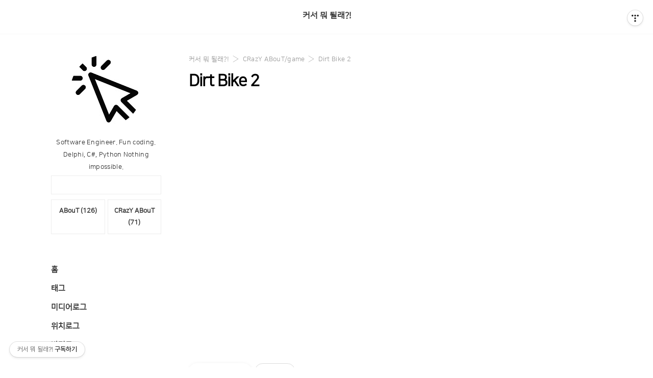

--- FILE ---
content_type: text/html;charset=UTF-8
request_url: https://kindsr.pe.kr/17
body_size: 31318
content:
<!doctype html>
<html lang="ko">
                                                                <head>
                <script type="text/javascript">if (!window.T) { window.T = {} }
window.T.config = {"TOP_SSL_URL":"https://www.tistory.com","PREVIEW":false,"ROLE":"guest","PREV_PAGE":"","NEXT_PAGE":"","BLOG":{"id":150049,"name":"kindsr","title":"커서 뭐 될래?!","isDormancy":false,"nickName":"띵스","status":"open","profileStatus":"normal"},"NEED_COMMENT_LOGIN":true,"COMMENT_LOGIN_CONFIRM_MESSAGE":"이 블로그는 로그인한 사용자에게만 댓글 작성을 허용했습니다. 지금 로그인하시겠습니까?","LOGIN_URL":"https://www.tistory.com/auth/login/?redirectUrl=https://kindsr.pe.kr/17","DEFAULT_URL":"https://kindsr.pe.kr","USER":{"name":null,"homepage":null,"id":0,"profileImage":null},"SUBSCRIPTION":{"status":"none","isConnected":false,"isPending":false,"isWait":false,"isProcessing":false,"isNone":true},"IS_LOGIN":false,"HAS_BLOG":false,"IS_SUPPORT":false,"IS_SCRAPABLE":false,"TOP_URL":"http://www.tistory.com","JOIN_URL":"https://www.tistory.com/member/join","PHASE":"prod","ROLE_GROUP":"visitor"};
window.T.entryInfo = {"entryId":17,"isAuthor":false,"categoryId":58649,"categoryLabel":"CRazY ABouT/game"};
window.appInfo = {"domain":"tistory.com","topUrl":"https://www.tistory.com","loginUrl":"https://www.tistory.com/auth/login","logoutUrl":"https://www.tistory.com/auth/logout"};
window.initData = {};

window.TistoryBlog = {
    basePath: "",
    url: "https://kindsr.pe.kr",
    tistoryUrl: "https://kindsr.tistory.com",
    manageUrl: "https://kindsr.tistory.com/manage",
    token: "YzLZ+T9Q4t583kWDaEaKdQOEfkOpHwuC6CzWGOqMNmL8Jx7pH1MI3LCS+tJRm5oT"
};
var servicePath = "";
var blogURL = "";</script>

                
                
                        <!-- BusinessLicenseInfo - START -->
        
            <link href="https://tistory1.daumcdn.net/tistory_admin/userblog/userblog-7e0ff364db2dca01461081915f9748e9916c532a/static/plugin/BusinessLicenseInfo/style.css" rel="stylesheet" type="text/css"/>

            <script>function switchFold(entryId) {
    var businessLayer = document.getElementById("businessInfoLayer_" + entryId);

    if (businessLayer) {
        if (businessLayer.className.indexOf("unfold_license") > 0) {
            businessLayer.className = "business_license_layer";
        } else {
            businessLayer.className = "business_license_layer unfold_license";
        }
    }
}
</script>

        
        <!-- BusinessLicenseInfo - END -->
        <!-- DaumShow - START -->
        <style type="text/css">#daumSearchBox {
    height: 21px;
    background-image: url(//i1.daumcdn.net/imgsrc.search/search_all/show/tistory/plugin/bg_search2_2.gif);
    margin: 5px auto;
    padding: 0;
}

#daumSearchBox input {
    background: none;
    margin: 0;
    padding: 0;
    border: 0;
}

#daumSearchBox #daumLogo {
    width: 34px;
    height: 21px;
    float: left;
    margin-right: 5px;
    background-image: url(//i1.daumcdn.net/img-media/tistory/img/bg_search1_2_2010ci.gif);
}

#daumSearchBox #show_q {
    background-color: transparent;
    border: none;
    font: 12px Gulim, Sans-serif;
    color: #555;
    margin-top: 4px;
    margin-right: 15px;
    float: left;
}

#daumSearchBox #show_btn {
    background-image: url(//i1.daumcdn.net/imgsrc.search/search_all/show/tistory/plugin/bt_search_2.gif);
    width: 37px;
    height: 21px;
    float: left;
    margin: 0;
    cursor: pointer;
    text-indent: -1000em;
}
</style>

        <!-- DaumShow - END -->

<!-- PreventCopyContents - START -->
<meta content="no" http-equiv="imagetoolbar"/>

<!-- PreventCopyContents - END -->

<!-- System - START -->

<!-- System - END -->

        <!-- TistoryProfileLayer - START -->
        <link href="https://tistory1.daumcdn.net/tistory_admin/userblog/userblog-7e0ff364db2dca01461081915f9748e9916c532a/static/plugin/TistoryProfileLayer/style.css" rel="stylesheet" type="text/css"/>
<script type="text/javascript" src="https://tistory1.daumcdn.net/tistory_admin/userblog/userblog-7e0ff364db2dca01461081915f9748e9916c532a/static/plugin/TistoryProfileLayer/script.js"></script>

        <!-- TistoryProfileLayer - END -->

                
                <meta http-equiv="X-UA-Compatible" content="IE=Edge">
<meta name="format-detection" content="telephone=no">
<script src="//t1.daumcdn.net/tistory_admin/lib/jquery/jquery-3.5.1.min.js" integrity="sha256-9/aliU8dGd2tb6OSsuzixeV4y/faTqgFtohetphbbj0=" crossorigin="anonymous"></script>
<script type="text/javascript" src="//t1.daumcdn.net/tiara/js/v1/tiara-1.2.0.min.js"></script><meta name="referrer" content="always"/>
<meta name="google-adsense-platform-account" content="ca-host-pub-9691043933427338"/>
<meta name="google-adsense-platform-domain" content="tistory.com"/>
<meta name="description" content=""/>
<meta property="og:type" content="article"/>
<meta property="og:url" content="https://kindsr.pe.kr/17"/>
<meta property="og.article.author" content="띵스"/>
<meta property="og:site_name" content="커서 뭐 될래?!"/>
<meta property="og:title" content="Dirt Bike 2"/>
<meta name="by" content="띵스"/>
<meta property="og:description" content=""/>
<meta property="og:image" content="https://img1.daumcdn.net/thumb/R800x0/?scode=mtistory2&fname=https%3A%2F%2Ft1.daumcdn.net%2Ftistory_admin%2Fstatic%2Fimages%2FopenGraph%2Fopengraph.png"/>
<meta name="twitter:card" content="summary_large_image"/>
<meta name="twitter:site" content="@TISTORY"/>
<meta name="twitter:title" content="Dirt Bike 2"/>
<meta name="twitter:description" content=""/>
<meta property="twitter:image" content="https://img1.daumcdn.net/thumb/R800x0/?scode=mtistory2&fname=https%3A%2F%2Ft1.daumcdn.net%2Ftistory_admin%2Fstatic%2Fimages%2FopenGraph%2Fopengraph.png"/>
<meta content="https://kindsr.pe.kr/17" property="dg:plink" content="https://kindsr.pe.kr/17"/>
<meta name="plink"/>
<meta name="title" content="Dirt Bike 2"/>
<meta name="article:media_name" content="커서 뭐 될래?!"/>
<meta property="article:mobile_url" content="https://kindsr.pe.kr/m/17"/>
<meta property="article:pc_url" content="https://kindsr.pe.kr/17"/>
<meta property="article:mobile_view_url" content="https://kindsr.tistory.com/m/17"/>
<meta property="article:pc_view_url" content="https://kindsr.tistory.com/17"/>
<meta property="article:talk_channel_view_url" content="https://kindsr.pe.kr/m/17"/>
<meta property="article:pc_service_home" content="https://www.tistory.com"/>
<meta property="article:mobile_service_home" content="https://www.tistory.com/m"/>
<meta property="article:txid" content="150049_17"/>
<meta property="article:published_time" content="2008-01-29T16:47:36+09:00"/>
<meta property="og:regDate" content="20080129044736"/>
<meta property="article:modified_time" content="2008-01-29T16:47:36+09:00"/>
<script type="module" src="https://tistory1.daumcdn.net/tistory_admin/userblog/userblog-7e0ff364db2dca01461081915f9748e9916c532a/static/pc/dist/index.js" defer=""></script>
<script type="text/javascript" src="https://tistory1.daumcdn.net/tistory_admin/userblog/userblog-7e0ff364db2dca01461081915f9748e9916c532a/static/pc/dist/index-legacy.js" defer="" nomodule="true"></script>
<script type="text/javascript" src="https://tistory1.daumcdn.net/tistory_admin/userblog/userblog-7e0ff364db2dca01461081915f9748e9916c532a/static/pc/dist/polyfills-legacy.js" defer="" nomodule="true"></script>
<link rel="stylesheet" type="text/css" href="https://t1.daumcdn.net/tistory_admin/www/style/font.css"/>
<link rel="stylesheet" type="text/css" href="https://tistory1.daumcdn.net/tistory_admin/userblog/userblog-7e0ff364db2dca01461081915f9748e9916c532a/static/style/content.css"/>
<link rel="stylesheet" type="text/css" href="https://tistory1.daumcdn.net/tistory_admin/userblog/userblog-7e0ff364db2dca01461081915f9748e9916c532a/static/pc/dist/index.css"/>
<script type="text/javascript">(function() {
    var tjQuery = jQuery.noConflict(true);
    window.tjQuery = tjQuery;
    window.orgjQuery = window.jQuery; window.jQuery = tjQuery;
    window.jQuery = window.orgjQuery; delete window.orgjQuery;
})()</script>
<script type="text/javascript" src="https://tistory1.daumcdn.net/tistory_admin/userblog/userblog-7e0ff364db2dca01461081915f9748e9916c532a/static/script/base.js"></script>
<script type="text/javascript" src="//developers.kakao.com/sdk/js/kakao.min.js"></script>

                
			<title>Dirt Bike 2</title>
			<meta charset="UTF-8">
			<meta http-equiv="Cache-Control" content="No-Cache"/>
			<meta http-equiv="Pragma" content="No-Cache"/>
			<meta name="viewport" content="width=device-width">
			<meta name="keywords" Content="Dirt Bike 2"/>
			<meta name="theme-color" content="#ffffff"/>
			<meta name="robots" content="All"/>
			<meta name="robots" content="index,follow"/>
			<meta name="Subject" content="Dirt Bike 2"/>
			<meta name="author" content="띵스"/>
			<meta name="writer" content="띵스"/>
			<meta name="publisher" content="띵스"/>
			<meta name="copyright" content="©2021 띵스®. All Rights Reserved."/>
			<link rel="canonical" href="https://kindsr.pe.kr/"/>
			<link rel="alternate" hreflang="x-default" href="https://kindsr.pe.kr/"/>
			<link rel="alternate" hreflang="ko" href="https://kindsr.pe.kr/"/>
			<link rel="stylesheet" href="https://tistory1.daumcdn.net/tistory/150049/skin/style.css?_version_=1651551412">
			<script src="//t1.daumcdn.net/tistory_admin/lib/jquery/jquery-1.12.4.min.js"></script>

                
                
                <link rel="stylesheet" type="text/css" href="https://tistory1.daumcdn.net/tistory_admin/userblog/userblog-7e0ff364db2dca01461081915f9748e9916c532a/static/style/revenue.css"/>
<link rel="canonical" href="https://kindsr.pe.kr/17"/>

<!-- BEGIN STRUCTURED_DATA -->
<script type="application/ld+json">
    {"@context":"http://schema.org","@type":"BlogPosting","mainEntityOfPage":{"@id":"https://kindsr.pe.kr/17","name":null},"url":"https://kindsr.pe.kr/17","headline":"Dirt Bike 2","description":"","author":{"@type":"Person","name":"띵스","logo":null},"image":{"@type":"ImageObject","url":"https://img1.daumcdn.net/thumb/R800x0/?scode=mtistory2&fname=https%3A%2F%2Ft1.daumcdn.net%2Ftistory_admin%2Fstatic%2Fimages%2FopenGraph%2Fopengraph.png","width":"800px","height":"800px"},"datePublished":"2008-01-29T16:47:36+09:00","dateModified":"2008-01-29T16:47:36+09:00","publisher":{"@type":"Organization","name":"TISTORY","logo":{"@type":"ImageObject","url":"https://t1.daumcdn.net/tistory_admin/static/images/openGraph/opengraph.png","width":"800px","height":"800px"}}}
</script>
<!-- END STRUCTURED_DATA -->
<link rel="stylesheet" type="text/css" href="https://tistory1.daumcdn.net/tistory_admin/userblog/userblog-7e0ff364db2dca01461081915f9748e9916c532a/static/style/dialog.css"/>
<link rel="stylesheet" type="text/css" href="//t1.daumcdn.net/tistory_admin/www/style/top/font.css"/>
<link rel="stylesheet" type="text/css" href="https://tistory1.daumcdn.net/tistory_admin/userblog/userblog-7e0ff364db2dca01461081915f9748e9916c532a/static/style/postBtn.css"/>
<link rel="stylesheet" type="text/css" href="https://tistory1.daumcdn.net/tistory_admin/userblog/userblog-7e0ff364db2dca01461081915f9748e9916c532a/static/style/tistory.css"/>
<script type="text/javascript" src="https://tistory1.daumcdn.net/tistory_admin/userblog/userblog-7e0ff364db2dca01461081915f9748e9916c532a/static/script/common.js"></script>

                
                </head>
                                                <body id="tt-body-page" class="layout-aside-left list-type-default">
                
                
                

<div id="wrap">
	<header id="header">
		<div class="inner">
			<h2 class="logo">
				<a href="https://kindsr.pe.kr/" title="커서 뭐 될래?!">
						커서 뭐 될래?!
				</a>
			</h2>
		</div>
	</header>
	<section id="container">
		<div class="content-wrap">
			<article id="content">
				
				<div class="inner">
					                
                    
						
						
								<div class="inner">
									<!-- 이동경로 시작 -->
<nav role="navigation" aria-label="Breadcrumbs" class="bf-breadcrumb clearfix bc-top-style"><div class="container bf-breadcrumb-container"><ul class="bf-breadcrumb-items" itemscope="" itemtype="http://schema.org/BreadcrumbList"><meta name="numberOfItems" content="3"><meta name="itemListOrder" content="Ascending">
<li itemprop="itemListElement" itemscope="" itemtype="http://schema.org/ListItem" class="bf-breadcrumb-item bf-breadcrumb-begin"><a itemprop="item" href="https://kindsr.pe.kr/" rel="home"><span itemprop="name">커서 뭐 될래?!</span><meta itemprop="position" content="1"></a></li>
<li itemprop="itemListElement" itemscope="" itemtype="http://schema.org/ListItem" class="bf-breadcrumb-item"><a itemprop="item" href="/category/CRazY%20ABouT/game"><span itemprop="name">CRazY ABouT/game</span><meta itemprop="position" content="2"></a></li>
<li itemprop="itemListElement" itemscope="" itemtype="http://schema.org/ListItem" class="bf-breadcrumb-item bf-breadcrumb-end"><span itemprop="name">Dirt Bike 2</span><meta itemprop="position" content="3"><meta itemprop="item" content="/17"></li></ul>
</div></nav>
									<!-- 이동경로 끝 -->
									<h1>Dirt Bike 2</h1>
								</div>
							<div class="entry-content">
					<div class="book-toc">
					<p class="toc_title"> </p>
					<ul id="toc"></ul>
					</div>
								            <!-- System - START -->

<!-- System - END -->

            <div class="contents_style"><iframe width="500" height="400" src="http://www.freeonlinegames.com/embed.php?g_id=3207" frameborder="0" scrolling="no"></iframe></div>
            <!-- System - START -->

<!-- System - END -->

<div class="container_postbtn #post_button_group">
  <div class="postbtn_like"><script>window.ReactionButtonType = 'reaction';
window.ReactionApiUrl = '//kindsr.pe.kr/reaction';
window.ReactionReqBody = {
    entryId: 17
}</script>
<div class="wrap_btn" id="reaction-17" data-tistory-react-app="Reaction"></div><div class="wrap_btn wrap_btn_share"><button type="button" class="btn_post sns_btn btn_share" aria-expanded="false" data-thumbnail-url="https://t1.daumcdn.net/tistory_admin/static/images/openGraph/opengraph.png" data-title="Dirt Bike 2" data-description="" data-profile-image="https://tistory1.daumcdn.net/tistory/150049/attach/9c1dd9475fe2429883034ac51481bfaa" data-profile-name="띵스" data-pc-url="https://kindsr.pe.kr/17" data-relative-pc-url="/17" data-blog-title="커서 뭐 될래?!"><span class="ico_postbtn ico_share">공유하기</span></button>
  <div class="layer_post" id="tistorySnsLayer"></div>
</div><div class="wrap_btn wrap_btn_etc" data-entry-id="17" data-entry-visibility="public" data-category-visibility="public"><button type="button" class="btn_post btn_etc2" aria-expanded="false"><span class="ico_postbtn ico_etc">게시글 관리</span></button>
  <div class="layer_post" id="tistoryEtcLayer"></div>
</div></div>
<button type="button" class="btn_menu_toolbar btn_subscription #subscribe" data-blog-id="150049" data-url="https://kindsr.pe.kr/17" data-device="web_pc" data-tiara-action-name="구독 버튼_클릭"><em class="txt_state"></em><strong class="txt_tool_id">커서 뭐 될래?!</strong><span class="img_common_tistory ico_check_type1"></span></button>  <div data-tistory-react-app="SupportButton"></div>
</div>

							</div>
							
								<div class="related-articles">
									<h2>관련글</h2>
									<ul>
										
											<li class="childlist">
												<a href="/44?category=58649">
													<figure>
														
													</figure>
													<span class="title">20080330_2.4패치</span>
												</a>
											</li>
										
											<li class="childlist">
												<a href="/26?category=58649">
													<figure>
														
													</figure>
													<span class="title">WoW Interface_20080305</span>
												</a>
											</li>
										
											<li class="childlist">
												<a href="/18?category=58649">
													<figure>
														
													</figure>
													<span class="title">Dirt Bike 3</span>
												</a>
											</li>
										
											<li class="childlist">
												<a href="/16?category=58649">
													<figure>
														
													</figure>
													<span class="title">Dirt Bike</span>
												</a>
											</li>
										
									</ul>
								</div>
							
							<div class="comments">
									<h2>댓글<span class="count"></span></h2>
									<div data-tistory-react-app="Namecard"></div>
							</div>
						
					
                    
                
				</div>
				
				
				
				
			</article>
			<aside id="aside" class="sidebar">
					<div class="sidebar-1">
						
								<!-- 프로필 -->
									<div class="inner-box">
										<a href="https://kindsr.pe.kr/" title="커서 뭐 될래?!"><img src="//i1.daumcdn.net/thumb/C140x140/?fname=https://tistory1.daumcdn.net/tistory/150049/attach/9c1dd9475fe2429883034ac51481bfaa" class="img-profile" alt="프로필사진"></a>
										<p class="text-profile">Software Engineer.
Fun coding. 
Delphi, C#, Python
Nothing impossible.
</p>
									</div>
							
									<!-- 검색 -->
									<div class="search">
										
											<input type="text" name="search" value="" onkeypress="if (event.keyCode == 13) { try {
    window.location.href = '/search' + '/' + looseURIEncode(document.getElementsByName('search')[0].value);
    document.getElementsByName('search')[0].value = '';
    return false;
} catch (e) {} }"
											/>
											<input value="검색" type="button" onclick="try {
    window.location.href = '/search' + '/' + looseURIEncode(document.getElementsByName('search')[0].value);
    document.getElementsByName('search')[0].value = '';
    return false;
} catch (e) {}" class="submit" />
										
									</div>
								
								<!-- 카테고리 -->
								<nav class="category">
									<ul class="tt_category"><li class=""><a href="/category" class="link_tit"> 띵스... <span class="c_cnt">(197)</span> </a>
  <ul class="category_list"><li class=""><a href="/category/ABouT" class="link_item"> ABouT <span class="c_cnt">(126)</span> </a>
  <ul class="sub_category_list"><li class=""><a href="/category/ABouT/me" class="link_sub_item"> me <span class="c_cnt">(44)</span> </a></li>
<li class=""><a href="/category/ABouT/picture" class="link_sub_item"> picture <span class="c_cnt">(16)</span> </a></li>
<li class=""><a href="/category/ABouT/university" class="link_sub_item"> university <span class="c_cnt">(1)</span> </a></li>
<li class=""><a href="/category/ABouT/opinion" class="link_sub_item"> opinion <span class="c_cnt">(18)</span> </a></li>
<li class=""><a href="/category/ABouT/I%20can%20do%20it%20%21%21" class="link_sub_item"> I can do it !! <span class="c_cnt">(43)</span> </a></li>
<li class=""><a href="/category/ABouT/Life%20in%20Canada" class="link_sub_item"> Life in Canada <span class="c_cnt">(4)</span> </a></li>
<li class=""><a href="/category/ABouT/Last%20Holiday" class="link_sub_item"> Last Holiday <span class="c_cnt">(0)</span> </a></li>
</ul>
</li>
<li class=""><a href="/category/CRazY%20ABouT" class="link_item"> CRazY ABouT <span class="c_cnt">(71)</span> </a>
  <ul class="sub_category_list"><li class=""><a href="/category/CRazY%20ABouT/programming" class="link_sub_item"> programming <span class="c_cnt">(23)</span> </a></li>
<li class=""><a href="/category/CRazY%20ABouT/computer" class="link_sub_item"> computer <span class="c_cnt">(3)</span> </a></li>
<li class=""><a href="/category/CRazY%20ABouT/message" class="link_sub_item"> message <span class="c_cnt">(12)</span> </a></li>
<li class=""><a href="/category/CRazY%20ABouT/media" class="link_sub_item"> media <span class="c_cnt">(16)</span> </a></li>
<li class=""><a href="/category/CRazY%20ABouT/game" class="link_sub_item"> game <span class="c_cnt">(11)</span> </a></li>
<li class=""><a href="/category/CRazY%20ABouT/blog" class="link_sub_item"> blog <span class="c_cnt">(4)</span> </a></li>
<li class=""><a href="/category/CRazY%20ABouT/anything" class="link_sub_item"> anything <span class="c_cnt">(1)</span> </a></li>
<li class=""><a href="/category/CRazY%20ABouT/job" class="link_sub_item"> job <span class="c_cnt">(1)</span> </a></li>
</ul>
</li>
</ul>
</li>
</ul>

								</nav>
								
									<!-- 링크메뉴 -->
									<nav class="category">
									<ul>
  <li class="t_menu_home first"><a href="/" target="">홈</a></li>
  <li class="t_menu_tag"><a href="/tag" target="">태그</a></li>
  <li class="t_menu_medialog"><a href="/media" target="">미디어로그</a></li>
  <li class="t_menu_location"><a href="/location" target="">위치로그</a></li>
  <li class="t_menu_guestbook last"><a href="/guestbook" target="">방명록</a></li>
</ul>
									</nav>
								
								<!-- 최근글/인기글 -->
								<div class="post-list tab-ui">
									<div id="popular" class="tab-list">
										<h2>인기글</h2>
										<ul>
											
										</ul>
									</div>
									<div id="recent" class="tab-list">
										<h2>최근글</h2>
										<ul>
											
										</ul>
									</div>
								</div>
							
								<!-- 최근댓글 -->
								<div class="post-list tab-ui">
									<div class="recent-comment">
										<h2>최근댓글</h2>
										<ul>
											
										</ul>
									</div>
								</div>
							
								<!-- 카운터 -->
								<div class="module module-visitor hidden-xs hedden-sm">
									<h4 class="module-title sr-only"><span>VISITOR</span></h4>
									<div class="module-content visitor">
										<div class="visitor-row clearfix">
											<span class="visitor-cell">오늘</span>
											<span class="ff-h today visitor-date"></span>
										</div>
										<div class="visitor-row border-row clearfix">
											<span class="visitor-cell">어제</span>
											<span class="ff-h yesterday visitor-date"></span>
										</div>
										<div class="visitor-row clearfix">
											<span class="visitor-cell">전체</span>
											<span class="ff-h total visitor-date"></span>
										</div>
									</div>
								</div>
							<div class="module module_plugin"><script type="text/javascript">window.chartData=[{"timestamp":"2026-01-13T00:00:00+09:00","count":4},{"timestamp":"2026-01-14T00:00:00+09:00","count":3},{"timestamp":"2026-01-15T00:00:00+09:00","count":0},{"timestamp":"2026-01-16T00:00:00+09:00","count":2},{"timestamp":"2026-01-17T00:00:00+09:00","count":2},{"timestamp":"2026-01-18T00:00:00+09:00","count":3},{"timestamp":"2026-01-19T00:00:00+09:00","count":0}];</script>
<script src="https://t1.daumcdn.net/tistory_admin/lib/chartjs/4.4.1/chart.umd.min.js"></script>
<script src="https://t1.daumcdn.net/tistory_admin/lib/chartjs/4.4.1/chart.js"></script>
<div id="chartdiv"><canvas id="chartctx"></canvas></div>
<div id="chart-time" style="font-size:11px;text-align:right;color:#999;margin-right:12px;">01-19 00:08</div></div>

					</div>
				</aside>
		</div>
	</section>
	<!-- 저작권 삭제 절대금지 -->
	<div class="copyright"><a href="https://creativestudio.kr/" alt="라이브러리 브랜드" title="라이브러리 브랜드">라이브러리 브랜드 그룹</a> | <a href="https://kindsr.pe.kr/" alt="커서 뭐 될래?!" title="커서 뭐 될래?!">커서 뭐 될래?!</a></div>
	<footer id="footer">
		<div class="btn_top btn_fixed">
				<a href="#top">맨 위로</a>
			</div>
	</footer>
</div>

	<!-- 새글알림 기능-->
<script> $('img[alt="N"]').each(function(){ $(this).replaceWith('<img src="https://tistory1.daumcdn.net/tistory/150049/skin/images/new_icon_8.png" title="아이콘" alt="아이콘" style="width: 4px;height: 4px;top: 6px;position: relative;">'); }); </script> 
<script src="https://tistory1.daumcdn.net/tistory/150049/skin/images/script.js?_version_=1651551412"></script>
	<!-- 목차기능 -->
<script type="text/javascript" src="https://tistory1.daumcdn.net/tistory/150049/skin/images/jquery.toc.min.js?_version_=1651551412"></script> 
<script>
$(function(){
$("#toc").toc( {content: ".entry-content", headings: "h2,h3,h4" , top: -90, isBlink : true, blinkColor : '#21B9DE' } )
});
</script>
<!-- 카테고리 주소 수정 기능 #1 -->
<script>
        var categorylist = document.getElementsByClassName("post-item");
        var removeSID;
        var indexSID;
        if (categorylist.length) {
            for (i = 0; i < categorylist.length; i ++) {
                removeSID = categorylist[i].getElementsByTagName("A")[0].href;
                indexSID = removeSID.indexOf("?");
                if (indexSID == -1) {
                    break;
                }
                removeSID = removeSID.substring(0, indexSID);
                categorylist[i].getElementsByTagName("A")[0].href = removeSID;
            }
        }
</script>
<!-- 카테고리 주소 수정 기능 #2-->
<script>
        var categorylist = document.getElementsByClassName("childlist");
        var removeSID;
        var indexSID;
        if (categorylist.length) {
            for (i = 0; i < categorylist.length; i ++) {
                removeSID = categorylist[i].getElementsByTagName("A")[0].href;
                indexSID = removeSID.indexOf("?");
                if (indexSID == -1) {
                    break;
                }
                removeSID = removeSID.substring(0, indexSID);
                categorylist[i].getElementsByTagName("A")[0].href = removeSID;
            }
        }
</script>
<div class="#menubar menu_toolbar toolbar_lb">
  <h2 class="screen_out">티스토리툴바</h2>
<div class="btn_tool"><button class="btn_menu_toolbar btn_subscription  #subscribe" data-blog-id="150049" data-url="https://kindsr.tistory.com" data-device="web_pc"><strong class="txt_tool_id">커서 뭐 될래?!</strong><em class="txt_state">구독하기</em><span class="img_common_tistory ico_check_type1"></span></button></div></div>
<div class="#menubar menu_toolbar "><div class="btn_tool btn_tool_type1" id="menubar_wrapper" data-tistory-react-app="Menubar"></div></div>
<div class="layer_tooltip">
  <div class="inner_layer_tooltip">
    <p class="desc_g"></p>
  </div>
</div>
<div id="editEntry" style="position:absolute;width:1px;height:1px;left:-100px;top:-100px"></div>


                        <!-- CallBack - START -->
        <script>                    (function () { 
                        var blogTitle = '커서 뭐 될래?!';
                        
                        (function () {
    function isShortContents () {
        return window.getSelection().toString().length < 30;
    }
    function isCommentLink (elementID) {
        return elementID === 'commentLinkClipboardInput'
    }

    function copyWithSource (event) {
        if (isShortContents() || isCommentLink(event.target.id)) {
            return;
        }
        var range = window.getSelection().getRangeAt(0);
        var contents = range.cloneContents();
        var temp = document.createElement('div');

        temp.appendChild(contents);

        var url = document.location.href;
        var decodedUrl = decodeURI(url);
        var postfix = ' [' + blogTitle + ':티스토리]';

        event.clipboardData.setData('text/plain', temp.innerText + '\n출처: ' + decodedUrl + postfix);
        event.clipboardData.setData('text/html', '<pre data-ke-type="codeblock">' + temp.innerHTML + '</pre>' + '출처: <a href="' + url + '">' + decodedUrl + '</a>' + postfix);
        event.preventDefault();
    }

    document.addEventListener('copy', copyWithSource);
})()

                    })()</script>

        <!-- CallBack - END -->

        <!-- PreventCopyContents - START -->
        <script type="text/javascript">document.oncontextmenu = new Function ('return false');
document.ondragstart = new Function ('return false');
document.onselectstart = new Function ('return false');
document.body.style.MozUserSelect = 'none';</script>
<script type="text/javascript" src="https://tistory1.daumcdn.net/tistory_admin/userblog/userblog-7e0ff364db2dca01461081915f9748e9916c532a/static/plugin/PreventCopyContents/script.js"></script>

        <!-- PreventCopyContents - END -->

        <!-- SyntaxHighlight - START -->
        <link href="//cdnjs.cloudflare.com/ajax/libs/highlight.js/10.7.3/styles/github.min.css" rel="stylesheet"/><script src="//cdnjs.cloudflare.com/ajax/libs/highlight.js/10.7.3/highlight.min.js"></script>
<script src="//cdnjs.cloudflare.com/ajax/libs/highlight.js/10.7.3/languages/delphi.min.js"></script>
<script src="//cdnjs.cloudflare.com/ajax/libs/highlight.js/10.7.3/languages/php.min.js"></script>
<script src="//cdnjs.cloudflare.com/ajax/libs/highlight.js/10.7.3/languages/python.min.js"></script>
<script src="//cdnjs.cloudflare.com/ajax/libs/highlight.js/10.7.3/languages/r.min.js" defer></script>
<script src="//cdnjs.cloudflare.com/ajax/libs/highlight.js/10.7.3/languages/ruby.min.js"></script>
<script src="//cdnjs.cloudflare.com/ajax/libs/highlight.js/10.7.3/languages/scala.min.js" defer></script>
<script src="//cdnjs.cloudflare.com/ajax/libs/highlight.js/10.7.3/languages/shell.min.js"></script>
<script src="//cdnjs.cloudflare.com/ajax/libs/highlight.js/10.7.3/languages/sql.min.js"></script>
<script src="//cdnjs.cloudflare.com/ajax/libs/highlight.js/10.7.3/languages/swift.min.js" defer></script>
<script src="//cdnjs.cloudflare.com/ajax/libs/highlight.js/10.7.3/languages/typescript.min.js" defer></script>
<script src="//cdnjs.cloudflare.com/ajax/libs/highlight.js/10.7.3/languages/vbnet.min.js" defer></script>
  <script>hljs.initHighlightingOnLoad();</script>


        <!-- SyntaxHighlight - END -->

                
                <div style="margin:0; padding:0; border:none; background:none; float:none; clear:none; z-index:0"></div>
<script type="text/javascript" src="https://tistory1.daumcdn.net/tistory_admin/userblog/userblog-7e0ff364db2dca01461081915f9748e9916c532a/static/script/common.js"></script>
<script type="text/javascript">window.roosevelt_params_queue = window.roosevelt_params_queue || [{channel_id: 'dk', channel_label: '{tistory}'}]</script>
<script type="text/javascript" src="//t1.daumcdn.net/midas/rt/dk_bt/roosevelt_dk_bt.js" async="async"></script>

                
                <script>window.tiara = {"svcDomain":"user.tistory.com","section":"글뷰","trackPage":"글뷰_보기","page":"글뷰","key":"150049-17","customProps":{"userId":"0","blogId":"150049","entryId":"17","role":"guest","trackPage":"글뷰_보기","filterTarget":false},"entry":{"entryId":"17","entryTitle":"Dirt Bike 2","entryType":"POST","categoryName":"CRazY ABouT/game","categoryId":"58649","serviceCategoryName":null,"serviceCategoryId":null,"author":"162875","authorNickname":"띵스","blogNmae":"커서 뭐 될래?!","image":"","plink":"/17","tags":["dirt bike","game"]},"kakaoAppKey":"3e6ddd834b023f24221217e370daed18","appUserId":"null","thirdProvideAgree":null}</script>
<script type="module" src="https://t1.daumcdn.net/tistory_admin/frontend/tiara/v1.0.6/index.js"></script>
<script src="https://t1.daumcdn.net/tistory_admin/frontend/tiara/v1.0.6/polyfills-legacy.js" nomodule="true" defer="true"></script>
<script src="https://t1.daumcdn.net/tistory_admin/frontend/tiara/v1.0.6/index-legacy.js" nomodule="true" defer="true"></script>

                </body>
</html>

--- FILE ---
content_type: text/css
request_url: https://tistory1.daumcdn.net/tistory/150049/skin/style.css?_version_=1651551412
body_size: 6163
content:
@charset "utf-8";
@font-face {
    font-family: NanumSquare;
    font-weight: 400;
    src: url(./images/se-nanumsquare-regular.woff) format("woff")
}


* {user-select: none;}
.container_postbtn .postbtn_like {
    border-color: #fff!important;
    box-shadow: 0 10px 25px -10px rgba(0,0,0,.1),0 0 7px rgba(0,0,0,.05)!important
}

.img-profile {
    width: 140px;
    height: 140px;
    margin: 0;
    border-radius: 140px;
}

.inner-box {
    position: relative;
    margin-bottom: 5px;
    text-align: center;
}

.inner-box p {
    line-height: 1.5rem;
    font-size: 13px;
    word-break: break-word;
    overflow: hidden;
    text-overflow: ellipsis;
    display: -webkit-box;
    letter-spacing: 0.3px;
    margin-top: 20px;
    text-align: left;
    display: block;
    font-family: 'nanumsquare',"Apple SD Gothic Neo","Malgun Gothic","맑은 고딕","Nanum Gothic",Dotum,'돋움',Helvetica,sans-serif;
    text-align: center;
}

body {
    text-size-adjust: 100%;
    font-weight: 400;
    font-family: 'nanumsquare',"Apple SD Gothic Neo","Malgun Gothic","맑은 고딕","Nanum Gothic",Dotum,'돋움',Helvetica,sans-serif;
    line-height: 1.25;
    color: #333;
}

body,html {
    width: 100%;
    height: 100%;
    margin: 0;
    padding: 0;
    font-size: 100%
}

blockquote,code,dd,div,dl,dt,fieldset,figure,form,h1,h2,h3,h4,h5,h6,input,legend,li,ol,p,pre,td,textarea,th,ul {
    margin: 0;
    padding: 0
}

article,aside,details,figcaption,figure,footer,header,hgroup,menu,nav,section {
    display: block
}

button,input,select,textarea {
    font-size: 100%;
    border-radius: 0
}

button {
    overflow: visible;
    margin: 0;
    padding: 0;
    border: 0;
    background: 0 0
}

ul li {
    list-style: none
}

fieldset,img {
    border: none;
    vertical-align: top
}

a,a:link {
    text-decoration: none;
    color: #333
}

a:visited {
    text-decoration: none
}

a:active {
    text-decoration: none
}

.inner {
    margin-bottom: 20px;
    color: rgb(51,51,51);
    font-family: 'nanumsquare',"Apple SD Gothic Neo","Malgun Gothic","맑은 고딕","Nanum Gothic",Dotum,'돋움',Helvetica,sans-serif;
}

#header {
    border-bottom: 1px solid rgb(248,248,248);
    padding-bottom: 20px;
    position: sticky;
    top: 0;
    z-index: 999;
    background: rgb(255 255 255 / 80%);
    backdrop-filter: blur(2px)
}

#header .inner {
    position: relative;
    max-width: 1080px;
    margin: 0 auto
}

#header .inner .logo {
    padding: 20px 0 0;
    font-size: 21px;
    letter-spacing: 0px;
    color: #333;
    text-align: center;
    font-family: 'M PLUS 1p';
}

#header .inner .logo a {
    display: inline-block;
    text-decoration: none;
    vertical-align: top;
    font-family: 'NanumSquare';
    font-weight: 700;
    font-size: 16px;
}

#header .inner .logo img {
    width: auto;
    height: 22px;
    display: block;
    text-align: center;
    margin: 0 auto;
    /* opacity: .7; */
    padding-top: 4px;
}

#container {
    position: relative
}

#container .content-wrap {
    max-width: 1080px;
    margin: 40px auto 0;
    padding: 0 20px
}

#container .content-wrap::after {
    content: "";
    clear: both;
    display: block;
    height: 0;
    visibility: hidden
}

#content {
    float: left;
    width: 75%;
    padding: 0 0 60px;
    box-sizing: border-box
}

#content>.inner::after {
    content: "";
    clear: both;
    display: block;
    height: 0;
    visibility: hidden
}

#aside {
    float: right;
    width: 20%;
    padding: 0 0 32px;
    box-sizing: border-box
}

#footer {
    padding: 38px 0 28px
}

#footer .inner {
    position: relative;
    max-width: 1080px;
    margin: 0 auto
}

#footer p {
    margin-bottom: 10px;
    font-size: .875em;
    color: rgb(119,119,119)
}

#footer .page-top {
    position: absolute;
    bottom: -40px;
    right: 0;
    width: 30px;
    height: 30px;
    border-radius: 50%;
    background: url(images/ico_package.png) -100px -200px no-repeat rgb(255,255,255);
    text-indent: -999em;
    border: 1px solid rgb(238,238,238);
    margin-bottom: 40px
}

#footer .page-top:focus,#footer .page-top:hover {
    background-color: rgb(117,117,117);
    background-position-x: -150px
}

#tt-body-index #content {
    padding-bottom: 20px
}

.btn,a.btn {
    display: inline-block;
    width: 100px;
    height: 36px;
    background-color: rgb(196,196,196);
    text-align: center;
    font-weight: 400;
    font-size: 14px;
    line-height: 36px;
    color: rgb(255,255,255);
    vertical-align: middle
}

.btn:hover {
    background-color: rgb(103,103,103)
}

.post-header h1 {
    margin-bottom: 18px;
    font-size: 1.4em;
    line-height: 1.375
}

.post-header h1 em {
    margin-left: 7px;
    font-style: normal;
    color: rgb(4,190,184)
}

.post-item {
    float: left;
    width: 31.0811%;
    margin: 0 0 30px 3.37838%;
    border-radius: 10px;
    box-sizing: border-box;
    box-shadow: 0 10px 25px -10px rgb(0 0 0 / 10%), 0 0 7px rgb(0 0 0 / 5%);
}

.post-item a:hover .title>strong {
    background: linear-gradient(#f0e3ff,#e3f7ff) repeat-x left 0 bottom 0 / 1px 6px;
}

.post-item:nth-child(3n+1) {
    clear: both;
    margin-left: 0
}

.post-item a {
    display: block;
    text-decoration: none
}

.post-item .thum {
    position: relative;
    display: block;
    overflow: hidden;
    width: 100%;
    height: 0;
    padding-bottom: 100%;
    background-color: rgb(248,248,248);
    box-sizing: border-box;
    border-top-left-radius:10px;
    border-top-right-radius:10px;
}

.post-item .thum img {
    width: 100%;
    height: auto
}

.post-item .title {
    font-size: 17px;
    line-height: 1.4;
    padding: 20px 20px 0 20px;
    letter-spacing: -.8px;
    color: #111;
    overflow: hidden;
    max-width: 100%;
    text-overflow: ellipsis;
    display: -webkit-box;
    -webkit-line-clamp: 1;
    -webkit-box-orient: vertical;
}

.post-item .excerpt {
    padding: 20px 20px 20px 20px;
    overflow: hidden;
    max-width: 100%;
    margin-bottom: 20px;
    text-overflow: ellipsis;
    font-size: 13px;
    line-height: 1.25rem;
    color: #999;
    display: -webkit-box;
    -webkit-line-clamp: 1;
    -webkit-box-orient: vertical;
}
.post-item .excerpt:hover {
    color: #000;
    transition: .3s ease
}
.post-item.protected .thum::before {
    content: "";
    position: absolute;
    top: 50%;
    left: 50%;
    width: 34px;
    height: 47px;
    margin: -24px 0 0 -17px;
    background: url(images/ico_package.png) 0 -120px / 120px no-repeat
}

#tt-body-archive .not-found ul,#tt-body-category .not-found ul,#tt-body-tag .not-found ul {
    display: none
}

#tt-body-archive .not-found .archive,#tt-body-category .not-found .category,#tt-body-tag .not-found .tag {
    display: block
}

.pagination {
    margin-top: 60px;
    text-align: center;
    margin-bottom: 30px;
}

.pagination a {
    display: inline-block;
    margin: 0 12px;
    font-size: .875em;
    line-height: 1.5rem;
    vertical-align: top;
    color: #333
}

.pagination .selected {
    color: rgb(51,51,51)
}

.pagination .next,.pagination .prev {
    width: 22px;
    height: 22px;
    border: 1px solid rgb(0 0 0);
    background: url(images/ico_package.png) 0 -50px no-repeat;
    text-indent: -999em;
    display: inline-block;
}

.pagination .next {
    background-position-x: -50px
}

.pagination .view-more {
    display: block;
    margin: 0;
    padding: 12px 0 11px;
    border: 1px solid rgb(238,238,238);
    text-align: center;
    font-size: .875em;
    color: rgb(153,153,153)
}

.related-articles {
    margin-bottom: 55px
}

.related-articles h2 {
    margin-bottom: 15px;
    font-weight: 600;
    font-size: 1em
}

.related-articles ul {
    display: inline-block;
    width: 101.622%;
    margin-left: -1.62162%;
    vertical-align: top
}

.related-articles ul li {
    float: left;
    width: 25%;
    padding-left: 1.62162%;
    box-sizing: border-box
}

.related-articles ul li:first-child {
    margin-left: 0
}

.related-articles ul li a {
    color: rgb(85,85,85)
}

.related-articles ul li a:focus,.related-articles ul li a:hover {
    color: rgb(51,51,51)
}

.related-articles ul li figure {
    display: block;
    width: 100%;
    height: 0;
    margin-bottom: 0;
    padding-bottom: 100%;
    background-color: rgb(248,248,248);
}

.related-articles ul li figure img {
    width: 100%;
    height: auto;
}

.related-articles ul li .title {
    overflow: hidden;
    max-width: 100%;
    white-space: initial;
    font-size: .975em;
    line-height: 1.4;
    margin-top: 10px;
    -webkit-line-clamp: 2;
    -webkit-box-orient: vertical;
    text-overflow: ellipsis;
    display: -webkit-box;
    font-weight: 700
}

.entry-content h1 {
    clear: both;
    margin: 29px 0 22px;
    font-size: 1.6875em;
    line-height: 1.5;
    color: rgb(0,0,0)
}

.entry-content h2 {
    clear: both;
    line-height: 1.5;
    color: rgb(0,0,0);
    font-weight: bold!important;
    margin: 20px 0 10px;
    font-size: 28px;

}

.entry-content h3 {
    clear: both;
    margin: 20px 0 10px;
    font-size: 24px;
    line-height: 1.5;
    color: rgb(0,0,0);
    font-weight: bold!important;
}

.entry-content h4 {
    clear: both;
    line-height: 1.5;
    color: rgb(0,0,0);
    font-weight: bold!important;
    margin: 20px 0 10px;
    font-size: 20px;
}

.entry-content a {
    color: rgb(4,190,184)
}

.entry-content p {
    word-break: break-all;
    font-size: 15px;
    line-height: 1.8;
    color: #333;
    margin-bottom: 10px !important;
    margin-block-end:20px
}

.entry-content p img {
    max-width: 100%;
    height: auto
}

.entry-content figure {
    margin-top: 8px!important
}

.entry-content pre {
    word-break: break-all;
    white-space: pre-wrap;
    overflow-wrap: break-word
}

.entry-content ul {
    list-style: none;
    margin-bottom: 5px;
    padding: 0;
}

.entry-content ul li {
    position: relative;
    margin-bottom: 5px;
    font-size: 15px;
    line-height: 1.8;
    list-style-type: square!important;
    margin-left: 22px;
}

.entry-content ol li {
    position: relative;
    margin-bottom: 5px;
    font-size: 15px;
    line-height: 1.8;
    list-style-type: hangul;
    margin-left: 20px
}

.entry-content img.alignleft {
    float: left;
    margin: 0 22px 22px 0
}

.entry-content img.aligncenter {
    display: block;
    margin: 0 auto 22px
}

.entry-content img.alignright {
    float: right;
    margin: 0 0 22px 22px
}

.entry-content blockquote {
    margin-bottom: 40px;
    padding: 16px 20px;
    border-left: 4px solid rgb(230,230,230);
}

.entry-content blockquote p {
    margin: 22px 0 0
}

.entry-content blockquote p:first-child {
    margin-top: 0
}

.entry-content table {
    width: 100%;
    margin-bottom: 22px;
    border: 1px solid rgb(230,230,230);
    border-collapse: collapse;
    text-align: center;
    font-size: .9375em;
    line-height: 1.5714;
    color: rgb(102,102,102)
}

.entry-content table thead th {
    padding: 7px 0 11px;
    border-left: 1px solid rgb(230,230,230)
}

.entry-content table tbody td {
    padding: 7px 0 11px;
    border-left: 1px solid rgb(230,230,230);
    border-top: 1px solid rgb(230,230,230)
}

.entry-content input {
    height: 36px;
    padding: 0 10px;
    border: 1px solid rgb(230,230,230);
    font-size: .875em;
    line-height: 1.25;
    color: rgb(102,102,102);
    box-sizing: border-box;
    vertical-align: middle
}

.entry-content .entry-content .protected_form {
    margin-bottom: 40px;
    padding: 120px 0 200px;
    border-bottom: 1px solid rgb(122,88,58);
    text-align: center
}

.entry-content .entry-content .protected_form input {
    width: 200px;
    margin-bottom: 10px;
    vertical-align: top
}

.entry-content .cap1 {
    text-align: center;
    font-size: .875em;
    font-style: italic
}

.entry-content .iframe-wrap {
    position: relative;
    height: 0;
    padding-bottom: 56.25%
}

.entry-content .iframe-wrap iframe {
    position: absolute;
    top: 0;
    left: 0;
    width: 100%;
    height: 100%
}

.entry-content .protected_form {
    display: block;
    width: 100%;
    padding: 98px 0 120px;
    text-align: center
}

.entry-content .protected_form h2 {
    margin: 0 0 8px;
    font-weight: 600;
    font-size: 1.625em;
    line-height: 2.125rem;
    color: rgb(85,85,85)
}

.entry-content .protected_form p {
    margin-bottom: 34px;
    font-weight: 300;
    font-size: 1em;
    line-height: 1.75;
    color: rgb(153,153,153)
}

.entry-content .protected_form input {
    width: 183px;
    padding: 0 23px;
    border: 1px solid rgb(238,238,238);
    font-size: .9125em;
    line-height: 2.125rem
}

.entry-content .protected_form input:focus {
    border-color: rgb(72,72,72)
}

.entry-content .protected_form .btn {
    margin-left: 5px
}

.sidebar ul li {
    padding: 4px 0 5px;
    line-height: 1.8
}

.sub_category_list li::before {
    content: "";
    position: absolute;
    top: .8em;
    left: 0;
    width: 8px;
    height: 1px;
    background-color: rgb(153,153,153)
}

.sidebar ul li a:visited {
    color: rgb(51,51,51)
}

.sidebar ul li a:hover {
    color: rgb(0 0 0)
}

.sidebar ul li a:visible {
    color: rgb(51,51,51)
}

.sidebar .sidebar-2 {
    margin-top: 38px;
    padding-top: 46px;
    border-top: 1px solid rgb(238,238,238)
}

.sidebar .category {
    margin-bottom: 46px;
    font-family: 'nanumsquare',"Apple SD Gothic Neo","Malgun Gothic","맑은 고딕","Nanum Gothic",Dotum,'돋움',Helvetica,sans-serif;
    text-align: center;
}

.sidebar .category ul li {
    padding: 0;
    font-size: 15px;
    font-weight: 600;
    text-align: left;
}

.sidebar .category ul li ul {
    padding-top: 10px;
    display: grid;
    grid-gap: 5px;
    grid-template-columns: repeat(2, 2fr);
    padding-bottom: 10px;
}

.sidebar .category ul li ul li {
    font-weight: bold;
    text-align: center;
    border: 1px solid #ededed;
    font-size: 13px;
    padding: 10px 5px;
    box-sizing: border-box;
}

.sidebar .category ul li ul li ul {
    overflow: hidden;
    margin-bottom: -4px;
    padding-top: 6px;
    display: none;
}

.sidebar .category ul li ul li ul li {
    position: relative;
    padding: 3px 0 3px 15px;
    font-size: .9rem;
    display: none;
}

.sidebar .recent-comment {
    margin-bottom: 36px
}

.sidebar .recent-comment ul li a {
    display: block;
    overflow: hidden;
    white-space: nowrap;
    text-overflow: ellipsis
}

.sidebar .post-list {
    margin-bottom: 46px;
}

.sidebar .tab-list {
    margin-bottom: 46px
}

.sidebar .post-list h2 {
    margin-bottom: 12px;
    font-size: 15px;
    margin-top: 12px;
}

.sidebar .post-list ul li {
    overflow: hidden;
    margin-bottom: 6px;
    padding: 0;
}

.sidebar .post-list ul li img {
    float: right;
    width: 58px;
    height: 58px;
    display: none;
}

.sidebar .post-list ul li a {
    display: block;
    overflow: hidden;
    text-decoration: none;
    color: #999;
}

.sidebar .post-list ul li a:hover .title {
    text-decoration: underline
}

.sidebar .post-list ul li .title {
    display: -webkit-box;
    overflow: hidden;
    text-overflow: ellipsis;
    -webkit-line-clamp: 2;
    -webkit-box-orient: vertical;
    font-size: 15px;
    font-size: 13px;
}

.sidebar .post-list ul li .date {
	display: none;
	margin-top: 6px;
	font-size: 14px;
	color: #777;
}

.sidebar .tab-ui h2 a {
    color: rgb(153,153,153)
}

.sidebar .tab-ui h2 a.current {
    color: rgb(85,85,85)
}

.sidebar .tab-ui h2 a::before {
    content: "";
    display: inline-block;
    width: 1px;
    height: 5px;
    margin: 0 10px;
    vertical-align: middle;
    background: url(images/ico_package.png) -100px -50px no-repeat
}

.sidebar .tab-ui h2 a:first-child::before {
    content: none
}

#dimmed {
    position: fixed;
    top: 0;
    left: 0;
    z-index: 300;
    width: 100%;
    height: 100%;
    background-color: rgba(0,0,0,.6)
}

.slide-wrap {
    overflow: hidden
}

#content .another_category {
    padding: 16px 20px 14px;
    margin: 60px 0 57px!important
}

#content .another_category h4 {
    margin: 0 0 13px!important;
    padding: 0px!important;
    border-bottom: 0px!important;
    font-size: 0.875em!important;
    border-left: 0px solid #000;
}

#content .another_category table {
    border: 0;
    margin: 0px!important
}

#content .another_category th {
    padding: 2px 0px!important;
    font-size: 0.875rem!important
}

#content .another_category th a.current {
    font-weight: 400;
    text-decoration: none !important;
    color: #00ff9d!important;
    border: 0px!important;
}

#content .another_category td {
    border: 0;
    padding: 2px 0px!important;
    font-size: 0.75rem!important
}

.container_postbtn {
    margin: 53px 0 55px;
    padding: 0px!important
}

.absent_post::before {
    content: "";
    display: block;
    margin-bottom: 7px;
    font-weight: 700;
    font-size: 1.75em;
    line-height: 1.28571;
    color: rgb(85,85,85);
    white-space: pre
}

.absent_post {
    line-height: 1.75;
    padding: 98px 0px!important;
    background: 0 0px!important;
    font-weight: 400!important;
    font-size: 1em!important;
    color: rgb(153,153,153)!important
}

.layout-aside-left #content {
    float: right
}

.layout-aside-left #aside {
    float: left;
    margin-left: 0;
    padding: 0 0;
    top: 90px;
}

.layout-aside-left #container .content-wrap::before {
    margin-left: -256px
}

.list-type-thumbnail .post-header {
    margin-bottom: 28px;
    padding-bottom: 18px;
    border-bottom: 1px solid rgb(238,238,238)
}

.list-type-thumbnail .post-header h1 {
    margin-bottom: 0
}

.list-type-thumbnail .post-item {
    float: none;
    overflow: hidden;
    width: 100%;
    margin: 0 0 28px
}

.list-type-thumbnail .post-item .thum {
    display: inline;
    width: auto;
    height: auto;
    margin: 0;
    padding: 0
}

.list-type-thumbnail .post-item .thum img {
    float: right;
    width: 126px;
    height: auto;
    margin-left: 57px;
    border: 1px solid rgb(241,241,241);
    transform: translateY(0)
}

.list-type-thumbnail .post-item.protected .thum {
    float: right;
    width: 126px;
    height: 166px;
    margin-left: 57px;
    border: 1px solid rgb(241,241,241);
    background-color: rgb(248,248,248)
}

.list-type-thumbnail .post-item .title {
    max-width: 95%;
    margin-bottom: 12px;
    padding-top: 7px;
    font-size: 1.25em
}

.list-type-thumbnail .post-item .excerpt {
    overflow: hidden;
    height: 3.75rem;
    margin-bottom: 20px;
    font-size: .875em;
    line-height: 1.25rem
}

.list-type-text .post-header {
    margin-bottom: 38px;
    padding-bottom: 18px;
    border-bottom: 1px solid rgb(238,238,238)
}

.list-type-text .post-header h1 {
    margin-bottom: 0
}

.list-type-text .post-item {
    float: none;
    overflow: hidden;
    width: 100%;
    margin: 0 0 35px
}

.list-type-text .post-item .thum {
    display: none
}

.list-type-text .post-item .title {
    max-width: 96%;
    margin-bottom: 10px;
    padding-top: 0;
    font-size: 1em
}

.list-type-text .post-item .excerpt {
    max-width: 96%;
    margin-bottom: 20px;
    font-size: .875em;
    line-height: 1.25rem
}

.list-type-text .pagination {
    margin-top: 36px
}

@media screen and (max-width: 1080px) {
    #footer,#header h1 {
        padding-left:24px;
        padding-right: 24px
    }

    #container .content-wrap::before {
        left: 72.7%;
        margin-left: 0
    }

    .layout-aside-left #container .content-wrap::before {
        left: 27.3%;
        margin-left: 0
    }

    #header .inner .logo {
        padding: 0 20px;
        padding-top: 24px
    }
}

@media screen and (max-width: 767px) {
    #header h1 {
        position:relative;
        z-index: 10;
        padding: 40px 24px 0 24px;
        background-color: rgb(255,255,255);
        margin: 0
    }

    #container .content-wrap {
        padding: 0;
        margin: 0
    }

    #container .content-wrap::before {
        content: none
    }

    #content {
        float: none;
        width: auto;
        padding: 34px 14px 40px
    }

    #aside {
        position: fixed;
        top: 0;
        right: -278px;
        z-index: 400;
        float: none;
        overflow: auto;
        width: 278px;
        height: 100%;
        padding: 20px 20px 40px;
        background-color: rgb(255,255,255);
        box-sizing: border-box;
        transition: right 0.5s ease 0s
    }

    #footer {
        padding: 32px 24px 26px
    }

    #footer p {
        margin-bottom: 11px;
        font-size: .8125em
    }

    #header .inner .logo {
        padding: 0 24px;
        padding-top: 24px;
        text-align: center
    }

    #tt-body-index #content {
        padding: 0
    }

    #tt-body-index #content>.inner {
        padding: 0 40px;
        margin-top: 40px
    }

    #tt-body-index #content>.inner:first-child {
        padding-top: 30px
    }

    #tt-body-index.list-type-text #content>.inner:first-child {
        padding-top: 36px
    }

    #tt-body-index .pagination {
        margin: 0 20px 40px
    }

    #tt-body-page #content {
        padding-left: 0;
        padding-right: 0
    }

    .layout-aside-left #aside {
        padding: 20px 20px 20px;
        border-top: 1px solid #eee;
        width: 100%;
        position: inherit;
    }

    .post-header {
        padding-top: 2px
    }

    .post-item {
        float: none;
        width: auto;
        margin-left: 0;
        margin-bottom: 30px;
        padding-bottom: 5px
    }

    .post-item .thum {
        margin-bottom: 0
    }

    .post-item .excerpt {
        padding: 20px 20px 20px 20px
    }

    .pagination {
        margin-bottom: 30px;
    }

    .pagination a {
        margin: 0 4px;
		display: none;
    }

    .list-type-vertical .post-item {
        margin-bottom: 30px
    }

    .list-type-vertical .post-item .title {
        margin-bottom: 7px
    }

    .list-type-thumbnail .post-item .thum img {
        width: 96px;
        margin-left: 25px
    }

    .list-type-thumbnail .post-item .title {
        margin-bottom: 9px;
        padding-top: 3px;
        font-size: 1.125em
    }

    .list-type-thumbnail .post-item .excerpt {
        margin-bottom: 11px
    }

    .list-type-thumbnail .post-item.protected .thum {
        width: 96px;
        height: 128px;
        margin-left: 25px
    }

    .list-type-text .post-header {
        margin-bottom: 28px
    }

    .list-type-text .post-item {
        margin-bottom: 26px
    }

    .list-type-text .post-item .title {
        margin-bottom: 10px
    }

    .list-type-text .post-item .excerpt {
        margin-bottom: 12px;
        -webkit-line-clamp: 4
    }

    .list-type-text .pagination {
        margin-top: 30px
    }

    .inner h1 {
        margin-bottom: 20px;
        color: rgb(51,51,51);
        padding: 0 12px;
        font-size: 1.4em;
        line-height: 1.5;
        letter-spacing: -1px
    }

    .entry-content h2 {
        font-size: 20px
    }

    .entry-content h3 {
        font-size: 18px
    }

    .entry-content h4 {
        font-size: 16px
    }

    .entry-content {
        padding: 0 12px
    }

    .entry-content p {
        margin-bottom: 22px;
        line-height: 1.625rem
    }

    .entry-content figure {
        margin-top: 6px!important
    }

    .entry-content .protected_form input {
        width: 163px
    }

    #content .another_category {
        margin: 40px 0 37px!important
    }

    .container_postbtn {
        margin: 35px 0 37px
    }

    .related-articles {
        margin-bottom: 21px;
        padding: 0 24px
    }

    .related-articles h2 {
        margin-bottom: 19px
    }

    .related-articles ul {
        width: 103.571%;
        margin-left: -3.57143%
    }

    .related-articles ul li {
        width: 50%;
        margin-bottom: 15px;
        padding-left: 3.44828%
    }

    .related-articles ul li figure {
        margin-bottom: 9px
    }

    .related-articles ul li .title {
        height: 2.8em;
        white-space: normal;
        display: -webkit-box;
        -webkit-line-clamp: 2;
        -webkit-box-orient: vertical
    }

    .layout-aside-left #content {
        float: none
    }

    #content .another_category th {
        overflow: hidden;
        display: -webkit-box;
        -webkit-line-clamp: 1;
        -webkit-box-orient: vertical
    }

    .bf-breadcrumb.bc-top-style {
        padding: 0 12px
    }
}

@media screen and (max-width: 767px) {
    #tt-body-index .post-header {
        padding-top:36px;
        padding-left: 24px
    }
}


@media screen and (max-width: 767px) {
    .comments {
    margin-bottom: 60px;
    padding: 0 12px;
}
}

.revenue_unit_wrap.position_list {
    max-width: 740px;
    margin: 30px auto
}

.adsense {
    width: 100%;
    height: 100%;
    margin-bottom: 10px
}

.btn_top {
    display: block;
    position: fixed;
    bottom: 30px;
    left: 60%;
    margin-left: 621px;
    z-index: 5000
}

.btn_top a {
    display: block;
    width: 67px;
    height: 67px;
    overflow: hidden;
    text-indent: -9999px;
    background: url(./images/btn_top_pc.png) no-repeat;
    outline: 0;
    box-shadow: 4px 12px 30px 6px rgba(0,0,0,.09);
    border-radius: 100%
}

.btn_top.btn_fixed {
    bottom: 65px
}

h1,h2,h3,h4,h5,h6 {
    font-family: 'NanumSquare';
    font-weight: 700!important;
    letter-spacing: -1px;
    color: rgb(0,0,0);
}

.bf-breadcrumb.bc-top-style {
    margin: 0 0 10px 0;
    font-size: 15px;
}

.bf-breadcrumb .bf-breadcrumb-items {
    padding: 0;
    margin: 0;
    list-style: none;
    letter-spacing: -1px;
}

.bf-breadcrumb .bf-breadcrumb-item:not(.bf-breadcrumb-end):after {
    display: inline-block;
    font-style: normal;
    font-weight: 400;
    line-height: 22px;
    -webkit-font-smoothing: antialiased;
    -moz-osx-font-smoothing: grayscale;
    content: '\203A';
    margin-left: 5px;
    margin-right: 5px;
    color: #929292;
    vertical-align: top;
    position: relative;
    bottom: 2px
}

.bf-breadcrumb .bf-breadcrumb-item a,.bf-breadcrumb .bf-breadcrumb-item span {
    color: #9e9e9e;
    display: inline-block;
    font-size: 13px;
    letter-spacing: 0.3px;
}

li.bf-breadcrumb-item {
    display: inline-block
}

.book-toc {
    padding: 10px 10px 15px 15px;
    margin-bottom: 20px;
}

.book-toc ul {
    list-style-type: decimal
}

.book-toc p {
    font-weight: 550;
    margin-bottom: 7px
}

#toc * {
    font-size: 15px;
    color: #000;
    opacity: .8;
}

#toc a:hover {opacity: 1;transition: .3s ease;}

#toc ul {
    margin-bottom: 0;
    margin-top: 5px
}

#toc>li {
    margin-bottom: 0
}

#toc {
    margin-left: 0;
}

#toc>li>ul li {
    margin-bottom: 5px!important;
    margin-left: 15px
}

.link_tit {
    color: #333;
    display: none;
}

figure.imagegridblock, #tt-body-page figure.imagegridblock {
		margin: 0px 0px 7px 0px !important
}
#tt-body-page figure.imageblock img, figure.imageblock img {
    margin-bottom: 7px!important
}
.copyright {
    line-height: 1.25rem;
    color: #000;
    display: block;
    text-align: center;
    margin: 0 auto;
    font-size: 13px;
    opacity: 0.35;
}
/* 검색창 */ 
.search { 
	margin: 0 auto; 
}
.search input[type="text"] {
    border: 1px solid #ededed;
    width: 100%;
	  font-size: 13px;
    padding: 10px 5px;
    box-sizing: border-box;
}

.search input[type="button"] {
    display: none;
}

li[class^="t_menu_"] {
    margin: 10px 0px;
}

li[class^="t_menu_link_"]:after {
    background: url(./images/new_icon_8.png);
    content: "";
    width: 4px;
    height: 4px;
    position: relative;
    background-repeat: no-repeat;
    display: inline-block;
    background-size: contain;
    bottom: 6px;
}

/* Comment */
.comments {
	margin-bottom: 60px;
}
.comments h2 {
	margin-bottom: 15px;
	font-weight: 600;
	font-size: 1em;
}
.comments h2 .count{
	margin-left: 4px;
	color: #999;
}
.comment-list {
	margin-bottom: 60px;
	border-top: 1px solid #eee;
}
.comment-list ul li {
	display: inline-block;
	width: 100%;
	padding: 32px 0 28px;
	border-bottom: 1px solid #eee;
	vertical-align: top;
	box-sizing: border-box;
}
.comment-list .tt_more_preview_comments_wrap {
	padding: 0;
	border: 0;
}
.comment-list .tt_more_preview_comments_text {
	display: block;
	margin: -1px 0 0;
	padding: 12px 0 11px;
	border: 1px solid #eee;
	text-align: center;
	font-size: 0.875em;
	color: #999;
}
.comment-list .tt_more_preview_comments_text:hover {
	text-decoration: underline;
}
.comment-list ul li .author-meta {
	position: relative;
	margin-bottom: 7px;
	padding: 0px 0 0 60px;
	font-size: 0.8125em;
	color: #999;
}
.comment-list ul li .author-meta a {
	color: #999;
}
.comment-list ul li .author-meta a:before,
.comment-list ul li .author-meta span:before {
	content: "";
	display: inline-block;
	width: 2px;
	height: 2px;
	margin: 0 7px 0 5px;
	background-color: #e3e3e3;
	vertical-align: middle;
}
.comment-list ul li .author-meta .nickname {
	font-weight: 700;
	color: #555;
}
.comment-list ul li .author-meta .nickname a {
	color: #555;
}
.comment-list ul li .author-meta .avatar {
	float: left;
	width: 80px;
	height: 80px;
	margin: -2px 0px 0px -60px;
	border: 1px solid #eee;
	border-radius: 50%;
	margin-right: 10px;
	margin-left: -60px;
}
.comment-list ul li .author-meta .control {
	position: absolute;
	top: 0;
	right: 0px;
	border-bottom: 0;
}
.comment-list ul li .author-meta .control button {
	content: "";
	display: block;
	width: 20px;
	height: 20px;
	background: url(./images/ico_package.png) no-repeat -141px 5px;
	text-indent: -999em;
}
.comment-list ul li .author-meta .control .link {
	display: none;
	position: absolute;
	top: 100%;
	left: -65px;
	width: 70px;
	text-align: center;
}
.comment-list ul li .author-meta .control .link a {
	display: block;
	margin-top: -1px;
	border: 1px solid #e0e0e0;
	background-color: #fff;
	text-decoration: none;
	font-size: 0.875em;
	line-height: 1.5rem;
	color: #333;
}
.comment-list ul li .author-meta .control .link a:focus,
.comment-list ul li .author-meta .control .link a:hover {
	background-color: #fafafa;
	color: #222;
}
.comment-list ul li .author-meta .nickname:before,
.comment-list ul li .author-meta .nickname a:before,
.comment-list ul li .author-meta .control:before,
.comment-list ul li .author-meta .control a:before {
	content: none;
}
.comment-list ul li p {
	max-width: 85%;
	padding: 0 0 0 60px;
	font-size: 0.875em;
	line-height: 1.3125rem;
	color: #777;
	box-sizing: border-box;
}
.comment-list ul li .reply {
	display: inline-block;
	margin-top: 10px;
	font-size: 0.8125rem;
	color: #999;
}
.comment-list ul li ul {
	margin: 28px 0 -32px 0;
	padding: 26px 0 21px;
	border-top: 1px solid #eee;
	background-color: #fafafa;
}
.comment-list ul li ul li {
	padding: 14px 0 15px 0px;
	border-bottom: 0;
}
.comment-list ul li ul li .author-meta {
	margin-bottom: 8px;
}
.comment-list ul li ul li .author-meta .control {
	right: 0px;
}
.comment-list ul li ul li .author-meta .avatar {
	width: 80px;
	height: 80px;
}
.comment-list ul li ul li p {
	max-width: 80%;
}
.comment-list ul li ul .tt_more_preview_comments_wrap {
	display: block;
}
.comment-list ul li ul .tt_more_preview_comments_text {
	margin-bottom: 16px;
	border-top: 0;
	border-left: 0;
	border-right: 0;
}
.comment-list ul li ul .tt_more_preview_comments_text:first-child {
	margin-top: -24px;
	padding: 12px 0 11px;
}

.comment-form {
	position: relative;
	margin-bottom: 60px;
}
.comment-form .field {
	overflow: hidden;
	margin-bottom: -1px;
	border: 1px solid #eee;
}
.comment-form .field input[type=text],
.comment-form .field input[type=password] {
	float: left;
	width: 50%;
	padding: 12px 16px;
	border: 0;
	border-left: 1px solid #eee;
	font-size: 0.875em;
	color: #777;
	box-sizing: border-box;
}
.comment-form .field input:first-child {
	border-left: 0;
}
.comment-form textarea {
	display: block;
	width: 100%;
	margin-bottom: 20px;
	padding: 16px;
	border: 1px solid #eee;
	font-size: 15px;
	color: #777;
	box-sizing: border-box;
	resize: none;
	font-family: 'nanumsquare',"Apple SD Gothic Neo","Malgun Gothic","맑은 고딕","Nanum Gothic",Dotum,'돋움',Helvetica,sans-serif;
}
.comment-form input::-webkit-input-placeholder,
.comment-form textarea::-webkit-input-placeholder {
	color: #999;
}
.comment-form .secret {
	position: absolute;
	left: 0;
	bottom: 8px;
}
.comment-form .secret input {
	display: none;
}
.comment-form .secret label {
	display: inline-block;
	font-size: 0.8125em;
	line-height: 1.25rem;
	color: #666;
	outline: none;
	cursor: pointer;
}
.comment-form .secret label:before {
	content: "";
	display: inline-block;
	width: 19px;
	height: 18px;
	margin-right: 12px;
	border: 1px solid #e1e1e1;
	vertical-align: top;
	background-color: #fff;
}
.comment-form .secret input[type=checkbox]:checked+label:before {
	background: url(./images/ico_package.png) no-repeat -47px 4px;
}
.comment-form .submit {
	text-align: right;
}
.comment-form .submit button {
	background-color: #333;
	color: #fff;
}
.comment-form .submit button:hover,
.comment-form .submit button:focus {
	background-color: #4531ff;
}

/* tags */
.tags {
	margin-bottom: 45px;
	font-size: 0;
}
.tags:after {
	content: "";
	clear: both;
	display: block;
	height: 0;
	visibility: hidden;
}
.tags h2 {
	margin-bottom: 15px;
	font-weight: 600;
	font-size: 16px;
}
.tags a {
	display: inline-block;
	margin: 0 8px 12px 0;
	padding: 0 17px;
	border: 1px solid #eee;
	border-radius: 32px;
	font-size: 14px;
	line-height: 30px;
	vertical-align: middle;
	color: #555;
}
.tags a:hover,
.tags a:focus {
	color: #333;
}

.notice .date {
    display: none;
}

.notice .inner h1 {
	border-bottom: 1px solid #ededed;
	padding-bottom: 20px;
	margin-bottom: 20px;
}

/* 방문자 */
.module-visitor {
	width: 270px;
	margin-bottom: 22px;
	letter-spacing: 0; 
	text-shadow: 1px 1px #ffffff;
}

--- FILE ---
content_type: application/javascript; charset=utf-8
request_url: https://cdnjs.cloudflare.com/ajax/libs/highlight.js/10.7.3/languages/delphi.min.js
body_size: 206
content:
hljs.registerLanguage("delphi",(()=>{"use strict";return e=>{
const r="exports register file shl array record property for mod while set ally label uses raise not stored class safecall var interface or private static exit index inherited to else stdcall override shr asm far resourcestring finalization packed virtual out and protected library do xorwrite goto near function end div overload object unit begin string on inline repeat until destructor write message program with read initialization except default nil if case cdecl in downto threadvar of try pascal const external constructor type public then implementation finally published procedure absolute reintroduce operator as is abstract alias assembler bitpacked break continue cppdecl cvar enumerator experimental platform deprecated unimplemented dynamic export far16 forward generic helper implements interrupt iochecks local name nodefault noreturn nostackframe oldfpccall otherwise saveregisters softfloat specialize strict unaligned varargs ",a=[e.C_LINE_COMMENT_MODE,e.COMMENT(/\{/,/\}/,{
relevance:0}),e.COMMENT(/\(\*/,/\*\)/,{relevance:10})],t={className:"meta",
variants:[{begin:/\{\$/,end:/\}/},{begin:/\(\*\$/,end:/\*\)/}]},n={
className:"string",begin:/'/,end:/'/,contains:[{begin:/''/}]},s={
className:"string",begin:/(#\d+)+/},i={begin:e.IDENT_RE+"\\s*=\\s*class\\s*\\(",
returnBegin:!0,contains:[e.TITLE_MODE]},c={className:"function",
beginKeywords:"function constructor destructor procedure",end:/[:;]/,
keywords:"function constructor|10 destructor|10 procedure|10",
contains:[e.TITLE_MODE,{className:"params",begin:/\(/,end:/\)/,keywords:r,
contains:[n,s,t].concat(a)},t].concat(a)};return{name:"Delphi",
aliases:["dpr","dfm","pas","pascal","freepascal","lazarus","lpr","lfm"],
case_insensitive:!0,keywords:r,illegal:/"|\$[G-Zg-z]|\/\*|<\/|\|/,
contains:[n,s,e.NUMBER_MODE,{className:"number",relevance:0,variants:[{
begin:"\\$[0-9A-Fa-f]+"},{begin:"&[0-7]+"},{begin:"%[01]+"}]},i,c,t].concat(a)}}
})());